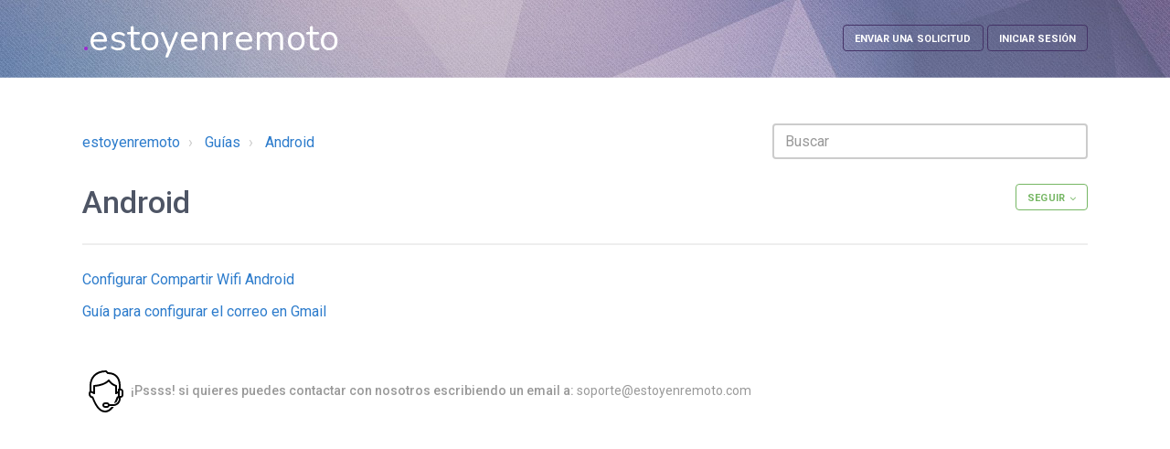

--- FILE ---
content_type: text/html; charset=utf-8
request_url: https://soporte.estoyenremoto.com/hc/es/sections/202045749-Android
body_size: 4465
content:
<!DOCTYPE html>
<html dir="ltr" lang="es">
<head>
  <meta charset="utf-8" />
  <!-- v26880 -->


  <title>Android &ndash; estoyenremoto</title>

  <meta name="csrf-param" content="authenticity_token">
<meta name="csrf-token" content="">

  <link rel="canonical" href="https://soporte.estoyenremoto.com/hc/es/sections/202045749-Android">
<link rel="alternate" hreflang="es" href="https://soporte.estoyenremoto.com/hc/es/sections/202045749-Android">
<link rel="alternate" hreflang="x-default" href="https://soporte.estoyenremoto.com/hc/es/sections/202045749-Android">

  <link rel="stylesheet" href="//static.zdassets.com/hc/assets/application-f34d73e002337ab267a13449ad9d7955.css" media="all" id="stylesheet" />
    <!-- Entypo pictograms by Daniel Bruce — www.entypo.com -->
    <link rel="stylesheet" href="//static.zdassets.com/hc/assets/theming_v1_support-e05586b61178dcde2a13a3d323525a18.css" media="all" />
  <link rel="stylesheet" type="text/css" href="/hc/theming_assets/1018336/690545/style.css?digest=19335038592029">

  <link rel="icon" type="image/x-icon" href="/hc/theming_assets/01HZM13653ZB1JK3FEEE1A5QX8">

    <script src="//static.zdassets.com/hc/assets/jquery-ed472032c65bb4295993684c673d706a.js"></script>
    

  <meta name="viewport" content="width=device-width, initial-scale=1.0" />
<link href='https://fonts.googleapis.com/css?family=Roboto:400,300,500,700,300italic,400italic,500italic,700italic' rel='stylesheet' type='text/css'>
<link rel="stylesheet" href="//maxcdn.bootstrapcdn.com/font-awesome/4.5.0/css/font-awesome.min.css" />

  <script type="text/javascript" src="/hc/theming_assets/1018336/690545/script.js?digest=19335038592029"></script>
</head>
<body class="">
  
  
  

   <link rel="stylesheet" type="text/css"
          href="https://fonts.googleapis.com/css?family=Nunito">
<header class="header" style="background-image: url(/hc/theming_assets/01HZM135T0JPJZJFY9BKA7SRMV);">
  <div class="topbar container">
    <div class="topbar__inner container-inner">
      <div class="topbar__col clearfix">
        <a class="aheader" href="http://soporte.estoyenremoto.com/">
        <div style="font-family:Nunito;font-size:40px;"><spam class="punto-color">.</spam>estoyenremoto</div>
        </a>
        <button type="button" role="button" aria-label="Toggle Navigation" class="lines-button x" data-toggle-menu> 
          <span class="lines"></span>
        </button>
      </div>
      <div class="topbar__col topbar__menu">
        <div class="topbar__collapse" data-menu>
          <div class="topbar__controls"> 
             
            <a class="btn btn--topbar submit-a-request" href="/hc/es/requests/new">Enviar una solicitud</a> 
              <a class="login" data-auth-action="signin" role="button" rel="nofollow" title="Abre un cuadro de diálogo" href="https://estoyenremoto.zendesk.com/access?brand_id=690545&amp;return_to=https%3A%2F%2Fsoporte.estoyenremoto.com%2Fhc%2Fes%2Fsections%2F202045749-Android&amp;locale=es">Iniciar sesión</a>
 
          </div>
        </div>
      </div>
    </div>
  </div>
  <div class="search-box search-box--hero container hidden" data-search-box>
    <div class="intro-title">¿Necesitas ayuda?</div> 
    <form role="search" class="search" data-search="" action="/hc/es/search" accept-charset="UTF-8" method="get"><input type="hidden" name="utf8" value="&#x2713;" autocomplete="off" /><input type="search" name="query" id="query" placeholder="Buscar" aria-label="Buscar" />
<input type="submit" name="commit" value="Buscar" /></form> 
  </div>
</header>




<div class="container">

  <main role="main">
    <div class="row clearfix">
  <div class="column column--sm-8">
    <ol class="breadcrumbs">
  
    <li title="estoyenremoto">
      
        <a href="/hc/es">estoyenremoto</a>
      
    </li>
  
    <li title="Guías">
      
        <a href="/hc/es/categories/201003549-Gu%C3%ADas">Guías</a>
      
    </li>
  
    <li title="Android">
      
        <a href="/hc/es/sections/202045749-Android">Android</a>
      
    </li>
  
</ol>

  </div>
  <div class="column column--sm-4">
    <div class="search-box search-box--small">
      <form role="search" class="search" data-search="" action="/hc/es/search" accept-charset="UTF-8" method="get"><input type="hidden" name="utf8" value="&#x2713;" autocomplete="off" /><input type="search" name="query" id="query" placeholder="Buscar" aria-label="Buscar" />
<input type="submit" name="commit" value="Buscar" /></form>
    </div>
  </div>
</div>

<div class="page-header page-header--with-border">
  <div class="section-header">
    <div class="section-header__col section-header__col--main">
      <h1 class="h2 section-title">
        
        Android
      </h1>

      
    </div>
    <div class="section-header__col section-header__col--button">
      <div class="section-subscribe dropdown" aria-haspopup="true">
  <a class="dropdown-toggle" role="button" data-auth-action="signin" aria-selected="false" title="Abre un cuadro de diálogo de inicio de sesión" href="#">Seguir</a>
  <span class="dropdown-menu" role="menu" aria-expanded="false">
      <a rel="nofollow" role="menuitem" aria-selected="false" data-method="post" href="/hc/es/sections/202045749-Android/subscription.html?subscribe_to_grandchildren=false">Nuevos artículos</a>
      <a rel="nofollow" role="menuitem" aria-selected="false" data-method="post" href="/hc/es/sections/202045749-Android/subscription.html?subscribe_to_grandchildren=true">Nuevos artículos y comentarios</a>
  </span>
</div>

    </div>
  </div>
</div>


  <ul class="article-list">
    
      <li >
  
  <a href="/hc/es/articles/14064286475037-Configurar-Compartir-Wifi-Android">Configurar Compartir Wifi Android</a>
</li>
    
      <li >
  
  <a href="/hc/es/articles/4406116574097-Gu%C3%ADa-para-configurar-el-correo-en-Gmail">Guía para configurar el correo en Gmail</a>
</li>
    
  </ul>




  </main>

  </div><!-- /.container -->




<footer class="footer container">
  <div class="container-inner">
    <p class="copyright"><!-- Online Support icon by Icons8 -->
<!-- Online Support icon by Icons8 -->
<svg xmlns="http://www.w3.org/2000/svg" xmlns:xlink="http://www.w3.org/1999/xlink" version="1.0" x="0px" y="0px" viewBox="0 0 50 50" class="icon icons8-Online-Support" >    <path style="text-indent:0;text-align:start;line-height:normal;text-transform:none;block-progression:tb;-inkscape-font-specification:Bitstream Vera Sans" d="M 26 2 C 13.3 2 8.4 10.2 8 18 L 8 24.6875 C 7.3 25.4875 7 26.5125 7 27.8125 C 7 30.1125 8.4875 32 10.6875 32.5 C 13.2875 39.3 17.6 48 25 48 C 29 48 32.1 45.4 34.5 42 L 33.90625 42 L 31.90625 42 C 29.70625 44.7 27.40625 46 24.90625 46 C 20.10625 46 15.9875 41.1875 12.1875 31.1875 L 12 30.59375 L 11.40625 30.5 C 10.10625 30.5 9 29.3125 9 27.8125 C 9 27.225431 9.1110525 26.732867 9.28125 26.34375 L 12.5625 27.90625 A 1.0001 1.0001 0 0 0 14 27 L 14 19.84375 C 14.691735 19.79597 16.510538 19.724971 19.53125 19 C 22.706354 18.237975 26.370034 16.873146 28.90625 14.4375 C 31.590488 17.972066 35.060495 19.343273 36 19.65625 L 36 27 A 1.0001 1.0001 0 0 0 37.4375 27.90625 L 39 27.125 L 39 30.4375 C 38.838744 30.473103 38.668767 30.5 38.5 30.5 L 37.90625 30.59375 L 37.6875 31.1875 C 36.6875 33.7875 35.6875 36.00625 34.6875 37.90625 C 35.8875 37.70625 37.0125 37.2125 37.8125 36.3125 C 38.4125 35.0125 38.90625 33.7 39.40625 32.5 C 39.60625 32.45 39.8 32.36875 40 32.28125 L 40 33 C 40 36.370085 37.370085 39 34 39 L 29.8125 39 C 29.394384 37.844157 28.292368 37 27 37 L 25 37 C 23.354545 37 22 38.354545 22 40 C 22 41.645455 23.354545 43 25 43 L 27 43 C 28.292368 43 29.394384 42.155843 29.8125 41 L 34 41 C 38.429915 41 42 37.429915 42 33 L 42 32 C 43.645455 32 45 30.645455 45 29 L 45 25 C 45 23.354545 43.645455 22 42 22 L 42 18 C 41.6 9.2 36.70625 4.2 28.40625 4 L 26.40625 2 L 26 2 z M 25.59375 4 L 27.59375 6 L 28 6 C 38 6 39.8 13.5 40 18 L 40 22 A 1.0001 1.0001 0 0 0 39.90625 22 A 1.0001 1.0001 0 0 0 39 23 L 39 24.875 L 38 25.375 L 38 19 A 1.0001 1.0001 0 0 0 37.28125 18.03125 C 37.28125 18.03125 32.295162 16.463644 29.84375 12.46875 A 1.0001 1.0001 0 0 0 28.90625 12 A 1.0001 1.0001 0 0 0 28.21875 12.375 C 26.22529 14.767152 22.434961 16.260609 19.09375 17.0625 C 15.752539 17.864391 12.9375 18 12.9375 18 A 1.0001 1.0001 0 0 0 12 19 L 12 25.40625 L 9.90625 24.40625 L 9.90625 18 C 10.50625 7.9 18.29375 4.1 25.59375 4 z M 41 24 L 42 24 C 42.554545 24 43 24.445455 43 25 L 43 29 C 43 29.554545 42.554545 30 42 30 L 41.1875 30 A 1.0001 1.0001 0 0 0 41 29.96875 L 41 25.625 A 1.0063276 1.0063276 0 0 0 41 25.3125 L 41 24 z M 25 39 L 27 39 C 27.554545 39 28 39.445455 28 40 C 28 40.554545 27.554545 41 27 41 L 25 41 C 24.445455 41 24 40.554545 24 40 C 24 39.445455 24.445455 39 25 39 z" color="#000" overflow="visible" enable-background="accumulate" font-family="Bitstream Vera Sans"></path></svg> <strong>¡Pssss! si quieres puedes contactar con nosotros escribiendo un email a:</strong> <a href="mailto:soporte@estoyenremoto.com" target="_top">soporte@estoyenremoto.com</a></p>
    
  </div>
</footer>


  <!-- / -->

  
  <script src="//static.zdassets.com/hc/assets/es.6ce7621e497651b82cdd.js"></script>
  

  <script type="text/javascript">
  /*

    Greetings sourcecode lurker!

    This is for internal Zendesk and legacy usage,
    we don't support or guarantee any of these values
    so please don't build stuff on top of them.

  */

  HelpCenter = {};
  HelpCenter.account = {"subdomain":"estoyenremoto","environment":"production","name":"estoyenremoto"};
  HelpCenter.user = {"identifier":"da39a3ee5e6b4b0d3255bfef95601890afd80709","email":null,"name":"","role":"anonymous","avatar_url":"https://assets.zendesk.com/hc/assets/default_avatar.png","is_admin":false,"organizations":[],"groups":[]};
  HelpCenter.internal = {"asset_url":"//static.zdassets.com/hc/assets/","web_widget_asset_composer_url":"https://static.zdassets.com/ekr/snippet.js","current_session":{"locale":"es","csrf_token":null,"shared_csrf_token":null},"usage_tracking":{"event":"section_viewed","data":"[base64]","url":"https://soporte.estoyenremoto.com/hc/activity"},"current_record_id":null,"current_record_url":null,"current_record_title":null,"current_text_direction":"ltr","current_brand_id":690545,"current_brand_name":"estoyenremoto","current_brand_url":"https://estoyenremoto.zendesk.com","current_brand_active":true,"current_path":"/hc/es/sections/202045749-Android","show_autocomplete_breadcrumbs":true,"user_info_changing_enabled":false,"has_user_profiles_enabled":false,"has_end_user_attachments":true,"user_aliases_enabled":false,"has_anonymous_kb_voting":false,"has_multi_language_help_center":false,"show_at_mentions":false,"embeddables_config":{"embeddables_web_widget":false,"embeddables_help_center_auth_enabled":false,"embeddables_connect_ipms":false},"answer_bot_subdomain":"static","gather_plan_state":"subscribed","has_article_verification":false,"has_gather":true,"has_ckeditor":false,"has_community_enabled":false,"has_community_badges":false,"has_community_post_content_tagging":false,"has_gather_content_tags":false,"has_guide_content_tags":true,"has_user_segments":true,"has_answer_bot_web_form_enabled":false,"has_garden_modals":false,"theming_cookie_key":"hc-da39a3ee5e6b4b0d3255bfef95601890afd80709-2-preview","is_preview":false,"has_search_settings_in_plan":true,"theming_api_version":1,"theming_settings":{"color_1":"#ffffff","color_2":"#ffffff","color_3":"#e6e6e6","color_4":"#555555","color_5":"#158ec2","font_1":"Helvetica, Arial, sans-serif","font_2":"Helvetica, Arial, sans-serif","logo":"/hc/theming_assets/01HZM1361646XHHMP9VMX9RPRJ","favicon":"/hc/theming_assets/01HZM13653ZB1JK3FEEE1A5QX8"},"has_pci_credit_card_custom_field":false,"help_center_restricted":false,"is_assuming_someone_else":false,"flash_messages":[],"user_photo_editing_enabled":true,"user_preferred_locale":"es-es","base_locale":"es","login_url":"https://estoyenremoto.zendesk.com/access?brand_id=690545\u0026return_to=https%3A%2F%2Fsoporte.estoyenremoto.com%2Fhc%2Fes%2Fsections%2F202045749-Android","has_alternate_templates":false,"has_custom_statuses_enabled":true,"has_hc_generative_answers_setting_enabled":true,"has_generative_search_with_zgpt_enabled":false,"has_suggested_initial_questions_enabled":false,"has_guide_service_catalog":false,"has_service_catalog_search_poc":false,"has_service_catalog_itam":false,"has_csat_reverse_2_scale_in_mobile":false,"has_knowledge_navigation":false,"has_unified_navigation":false,"has_unified_navigation_eap_access":false,"has_csat_bet365_branding":false,"version":"v26880","dev_mode":false};
</script>

  
  <script src="//static.zdassets.com/hc/assets/moment-3b62525bdab669b7b17d1a9d8b5d46b4.js"></script>
  <script src="//static.zdassets.com/hc/assets/hc_enduser-9d4172d9b2efbb6d87e4b5da3258eefa.js"></script>
  
  
</body>
</html>

--- FILE ---
content_type: text/css; charset=utf-8
request_url: https://soporte.estoyenremoto.com/hc/theming_assets/1018336/690545/style.css?digest=19335038592029
body_size: 18759
content:
@charset "UTF-8";

html {
  font-family: sans-serif;
  
  -ms-text-size-adjust: 100%;
  
  -webkit-text-size-adjust: 100%;
   }

body {
  margin: 0; }

article,
aside,
details,
figcaption,
figure,
footer,
header,
hgroup,
main,
menu,
nav,
section,
summary {
  display: block; }

audio,
canvas,
progress,
video {
  display: inline-block;
  
  vertical-align: baseline;
   }

audio:not([controls]) {
  display: none;
  height: 0; }

[hidden],
template {
  display: none; }

a {
  background-color: transparent; }

a:active,
a:hover {
  outline: 0; }

abbr[title] {
  border-bottom: 1px dotted; }

b,
strong {
  font-weight: bold; }

dfn {
  font-style: italic; }

h1 {
  font-size: 2em;
  margin: 0.67em 0; }

mark {
  background: #ff0;
  color: #000; }

small {
  font-size: 80%; }

sub,
sup {
  font-size: 75%;
  line-height: 0;
  position: relative;
  vertical-align: baseline; }

sup {
  top: -0.5em; }

sub {
  bottom: -0.25em; }

img {
  border: 0; }

svg:not(:root) {
  overflow: hidden; }

figure {
  margin: 1em 40px; }

hr {
  box-sizing: content-box;
  height: 0; }

pre {
  overflow: auto; }

code,
kbd,
pre,
samp {
  font-family: monospace, monospace;
  font-size: 1em; }

button,
input,
optgroup,
select,
textarea {
  color: inherit;
  
  font: inherit;
  
  margin: 0;
   }

button {
  overflow: visible; }

button,
select {
  text-transform: none; }

button,
html input[type="button"],
input[type="reset"],
input[type="submit"] {
  -webkit-appearance: button;
  
  cursor: pointer;
   }

button[disabled],
html input[disabled] {
  cursor: default; }

button::-moz-focus-inner,
input::-moz-focus-inner {
  border: 0;
  padding: 0; }

input {
  line-height: normal; }

input[type="checkbox"],
input[type="radio"] {
  box-sizing: border-box;
  
  padding: 0;
   }

input[type="number"]::-webkit-inner-spin-button,
input[type="number"]::-webkit-outer-spin-button {
  height: auto; }

input[type="search"] {
  -webkit-appearance: textfield;

  box-sizing: content-box; }

input[type="search"]::-webkit-search-cancel-button,
input[type="search"]::-webkit-search-decoration {
  -webkit-appearance: none; }

fieldset {
  border: 1px solid #c0c0c0;
  margin: 0 2px;
  padding: 0.35em 0.625em 0.75em; }

legend {
  border: 0;
  
  padding: 0;
   }

textarea {
  overflow: auto; }

optgroup {
  font-weight: bold; }

table {
  border-collapse: collapse;
  border-spacing: 0; }

td,
th {
  padding: 0; }

.recent-articles ul li,
.related-articles ul li, .article-list > li {
  margin-bottom: 10px; }

.search-box--hero .search:before, .article-vote-up:before,
.article-vote-down:before, .dropdown-toggle:after, .community-recent-activity .recent-activity-item-comment span:before {
  display: inline-block;
  font-family: 'FontAwesome';
  font-style: normal;
  font-weight: normal;
  line-height: 1;
  -webkit-font-smoothing: antialiased;
  -moz-osx-font-smoothing: grayscale; }

.article-list, .searchbox-suggestions ul {
  list-style: none;
  padding-left: 0; }

*, *:before, *:after {
  box-sizing: border-box; }

html {
  font-size: 10px;
  -webkit-tap-highlight-color: transparent; }

body {
  font-family: "Roboto", sans-serif;
  font-size: 16px;
  line-height: 1.6;
  color: #4e5565;
  background-color: #fff;
  text-rendering: optimizeLegibility;
  -webkit-font-smoothing: antialiased; }

input,
button,
select,
textarea {
  font-family: inherit;
  font-size: inherit;
  line-height: inherit; }

a {
  color: #2d7ccc;
  text-decoration: none; }
  a:hover, a:focus {
    color: #1f568d;
    text-decoration: none; }

.aheader {
  color: #FFFFFF;
  text-decoration: none; }
  a:hover, a:focus {
	  color: #443266;
	  text-decoration: none; }	

figure {
  margin: 0; }

img {
  max-width: 100%;
  height: auto;
  vertical-align: middle; }

hr {
  display: block;
  height: 1px;
  border: 0;
  border-top: 1px solid #eeeeee;
  margin: 1em 0;
  padding: 0; }

audio,
canvas,
iframe,
img,
svg,
video {
  vertical-align: middle; }


.icons8-Windows-Client { /* Customizes Windows Client icon */
  fill:#false;
  width: 80px;
  height: 80px;
}
.icon { /* Customizes all icons at once */
  display: inline-block;
}

/*Android icon by Icons8 */
.icons8-Android { /* Customizes Android icon */
  fill:#false;
  width: 80px;
  height: 80px;
}

/*Mac Client icon by Icons8 */
.icons8-Mac-Client { /* Customizes Mac Client icon */
  fill:#000000;
  width: 80px;
  height: 80px;
}

/*iPhone icon by Icons8 */
.icons8-iPhone { /* Customizes iPhone icon */
  fill:#000000;
  width: 80px;
  height: 80px;
}

/*Online Support icon by Icons8 */
.icons8-Online-Support { /* Customizes Online Support icon */
  fill:#000000;
  width: 50px;
  height: 50px;
}

/*Medal icon by Icons8 */
.icons8-Medal { /* Customizes Medal icon */
  background: url('[data-uri]') 50% 50% no-repeat;
  background-size: 100%;
  width: 40px;
  height: 40px;
  text-align: center;
}
.icon { /* Customizes all icons at once */
  display: inline-block;
}

/*Under Pressure Male icon by Icons8 */
.icons8-Under-Pressure-Male { /* Customizes Under Pressure Male icon */
  background: url('[data-uri]') 50% 50% no-repeat;
  background-size: 100%;
  width: 150px;
  height: 150px;
}
.icon { /* Customizes all icons at once */
  display: inline-block;
}

/*Skull icon by Icons8 */
.icons8-Skull { /* Customizes Skull icon */
  background: url('[data-uri]') 50% 50% no-repeat;
  background-size: 100%;
  width: 50px;
  height: 50px;
}
.icon { /* Customizes all icons at once */
  display: inline-block;
}


h1, h2, h3, h4, h5, h6,
.h1, .h2, .h3, .h4, .h5, .h6 {
  font-family: inherit;
  font-weight: 500;
  line-height: 1.2;
  color: inherit; }

h1, h2, h3, h4, h5, h6,
.h1, .h2, .h3, .h4, .h5, .h6,
p,
ul,
ol {
  margin: 0 0 25px; }

h1, .h1 {
  font-size: 39px; }

h2, .h2 {
  font-size: 34px; }

h3, .h3 {
  font-size: 28px; }

h4, .h4 {
  font-size: 20px; }

h5, .h5 {
  font-size: 16px; }

h6, .h6 {
  font-size: 14px; }

b, strong {
  font-weight: 500; }

	
	.punto-color {
	  color: #9B2BCF;
	}


small,
.small {
  font-size: 80%;
  font-weight: normal;
  line-height: 1; }

ul,
ol {
  margin-top: 0; }

dl {
  margin-top: 0;
  margin-bottom: 25px; }

dt,
dd {
  line-height: 1.6; }

dt {
  font-weight: 500; }

dd {
  margin-left: 0; }

abbr[title],
abbr[data-original-title] {
  cursor: help;
  border-bottom: 1px dotted #777777; }

blockquote {
  padding: 12.5px 25px;
  margin: 0 0 25px;
  border-left: 5px solid #eeeeee; }
  blockquote p:last-child,
  blockquote ul:last-child,
  blockquote ol:last-child {
    margin-bottom: 0; }

address {
  margin-bottom: 25px;
  font-style: normal;
  line-height: 1.6; }

.clearfix:before, .clearfix:after {
  display: table;
  
  content: "";
   }

.clearfix:after {
  clear: both; }

.sr-only {
  position: absolute;
  width: 1px;
  height: 1px;
  margin: -1px;
  padding: 0;
  overflow: hidden;
  clip: rect(0, 0, 0, 0);
  border: 0; }

.hidden {
  display: none !important; }

.text-center {
  text-align: center; }

select,
textarea,
input[type="text"],
input[type="password"],
input[type="datetime"],
input[type="datetime-local"],
input[type="date"],
input[type="month"],
input[type="time"],
input[type="week"],
input[type="number"],
input[type="email"],
input[type="url"],
input[type="search"],
input[type="tel"],
input[type="color"],
.nesty-input {
  display: block;
  width: 100%;
  height: 39px;
  padding: 6px 12px;
  font-size: 16px;
  line-height: 1.6;
  color: #555555;
  background-color: #fff;
  background-image: none;
  border: 2px solid #ccc;
  border-radius: 4px;
  -webkit-transition: border-color ease-in-out .15s, box-shadow ease-in-out .15s;
          transition: border-color ease-in-out .15s, box-shadow ease-in-out .15s; }
  select:focus,
  textarea:focus,
  input[type="text"]:focus,
  input[type="password"]:focus,
  input[type="datetime"]:focus,
  input[type="datetime-local"]:focus,
  input[type="date"]:focus,
  input[type="month"]:focus,
  input[type="time"]:focus,
  input[type="week"]:focus,
  input[type="number"]:focus,
  input[type="email"]:focus,
  input[type="url"]:focus,
  input[type="search"]:focus,
  input[type="tel"]:focus,
  input[type="color"]:focus,
  .nesty-input:focus {
    border-color: #9ed5e7;
    outline: 0;
    box-shadow: 0 0 2px #9ed5e7; }
  select::-moz-placeholder,
  textarea::-moz-placeholder,
  input[type="text"]::-moz-placeholder,
  input[type="password"]::-moz-placeholder,
  input[type="datetime"]::-moz-placeholder,
  input[type="datetime-local"]::-moz-placeholder,
  input[type="date"]::-moz-placeholder,
  input[type="month"]::-moz-placeholder,
  input[type="time"]::-moz-placeholder,
  input[type="week"]::-moz-placeholder,
  input[type="number"]::-moz-placeholder,
  input[type="email"]::-moz-placeholder,
  input[type="url"]::-moz-placeholder,
  input[type="search"]::-moz-placeholder,
  input[type="tel"]::-moz-placeholder,
  input[type="color"]::-moz-placeholder,
  .nesty-input::-moz-placeholder {
    color: #999;
    opacity: 1; }
  select:-ms-input-placeholder,
  textarea:-ms-input-placeholder,
  input[type="text"]:-ms-input-placeholder,
  input[type="password"]:-ms-input-placeholder,
  input[type="datetime"]:-ms-input-placeholder,
  input[type="datetime-local"]:-ms-input-placeholder,
  input[type="date"]:-ms-input-placeholder,
  input[type="month"]:-ms-input-placeholder,
  input[type="time"]:-ms-input-placeholder,
  input[type="week"]:-ms-input-placeholder,
  input[type="number"]:-ms-input-placeholder,
  input[type="email"]:-ms-input-placeholder,
  input[type="url"]:-ms-input-placeholder,
  input[type="search"]:-ms-input-placeholder,
  input[type="tel"]:-ms-input-placeholder,
  input[type="color"]:-ms-input-placeholder,
  .nesty-input:-ms-input-placeholder {
    color: #999; }
  select::-webkit-input-placeholder,
  textarea::-webkit-input-placeholder,
  input[type="text"]::-webkit-input-placeholder,
  input[type="password"]::-webkit-input-placeholder,
  input[type="datetime"]::-webkit-input-placeholder,
  input[type="datetime-local"]::-webkit-input-placeholder,
  input[type="date"]::-webkit-input-placeholder,
  input[type="month"]::-webkit-input-placeholder,
  input[type="time"]::-webkit-input-placeholder,
  input[type="week"]::-webkit-input-placeholder,
  input[type="number"]::-webkit-input-placeholder,
  input[type="email"]::-webkit-input-placeholder,
  input[type="url"]::-webkit-input-placeholder,
  input[type="search"]::-webkit-input-placeholder,
  input[type="tel"]::-webkit-input-placeholder,
  input[type="color"]::-webkit-input-placeholder,
  .nesty-input::-webkit-input-placeholder {
    color: #999; }

fieldset {
  padding: 0;
  margin: 0;
  border: 0;
  min-width: 0; }

legend {
  display: block;
  width: 100%;
  padding: 0;
  margin-bottom: 25px;
  font-size: 24px;
  line-height: inherit;
  color: #333333;
  border: 0;
  border-bottom: 1px solid #e5e5e5; }

label {
  display: inline-block;
  max-width: 100%;
  margin-bottom: 12.5px;
  font-weight: 500; }

input[type="search"] {
  box-sizing: border-box; }

input[type="radio"],
input[type="checkbox"] {
  margin: 4px 0 0;
  margin-top: 1px \9;
  line-height: normal; }

input[type="file"] {
  display: block; }

input[type="range"] {
  display: block;
  width: 100%; }

select[multiple],
select[size] {
  height: auto; }

input[type="file"]:focus,
input[type="radio"]:focus,
input[type="checkbox"]:focus {
  outline: thin dotted;
  outline: 5px auto -webkit-focus-ring-color;
  outline-offset: -2px; }

output {
  display: block;
  padding-top: 7px;
  font-size: 16px;
  line-height: 1.6;
  color: #555555; }

textarea {
  resize: vertical;
  height: 117px; }

input[type="search"] {
  -webkit-appearance: none; }

@media screen and (-webkit-min-device-pixel-ratio: 0) {
  input[type="date"],
  input[type="time"],
  input[type="datetime-local"],
  input[type="month"] {
    line-height: 39px; } }

.form-field {
  margin-bottom: 25px; }

.form-field.boolean {
  position: relative;
  padding-left: 20px; }
  .form-field.boolean input[type="checkbox"] {
    position: absolute;
    left: 0; }
  .form-field.boolean label {
    min-height: 25px;
    margin-bottom: 0;
    cursor: pointer; }

input[type="radio"][disabled], input[type="radio"].disabled,
fieldset[disabled] input[type="radio"],
input[type="checkbox"][disabled],
input[type="checkbox"].disabled,
fieldset[disabled]
input[type="checkbox"] {
  cursor: not-allowed; }

.help-block, .form-field p {
  font-size: 90%;
  display: block;
  margin-top: 10px;
  margin-bottom: 15px;
  color: #8c94a6; }

.btn, input[type="submit"], [role="button"], .lines-button, .community-recent-activity .recent-activity-controls a, .satisfaction-box input[type=radio] ~ label, .satisfaction-box .satisfaction-submit, .topbar .login {
  display: inline-block;
  margin-bottom: 0;
  font-weight: 700;
  text-transform: uppercase;
  text-align: center;
  vertical-align: middle;
  -ms-touch-action: manipulation;
      touch-action: manipulation;
  cursor: pointer;
  background-image: none;
  border: 1px solid transparent;
  white-space: nowrap;
  letter-spacing: .1px;
  padding: 6px 12px 4px 12px;
  font-size: 11px;
  line-height: 1.6;
  border-radius: 4px;
  -webkit-user-select: none;
     -moz-user-select: none;
      -ms-user-select: none;
          user-select: none; }
  .btn:focus, input[type="submit"]:focus, [role="button"]:focus, .lines-button:focus, .community-recent-activity .recent-activity-controls a:focus, .satisfaction-box input[type=radio] ~ label:focus, .satisfaction-box .satisfaction-submit:focus, .topbar .login:focus, .btn:active:focus, input[type="submit"]:active:focus, [role="button"]:active:focus, .lines-button:active:focus, .community-recent-activity .recent-activity-controls a:active:focus, .satisfaction-box input[type=radio] ~ label:active:focus, .satisfaction-box .satisfaction-submit:active:focus, .topbar .login:active:focus {
    outline: thin dotted;
    outline: 5px auto -webkit-focus-ring-color;
    outline-offset: -2px; }
  .btn:hover, input[type="submit"]:hover, [role="button"]:hover, .lines-button:hover, .community-recent-activity .recent-activity-controls a:hover, .satisfaction-box input[type=radio] ~ label:hover, .satisfaction-box .satisfaction-submit:hover, .topbar .login:hover, .btn:focus, input[type="submit"]:focus, [role="button"]:focus, .lines-button:focus, .community-recent-activity .recent-activity-controls a:focus, .satisfaction-box input[type=radio] ~ label:focus, .satisfaction-box .satisfaction-submit:focus, .topbar .login:focus {
    color: #76b764;
    text-decoration: none; }
  .btn:active, input[type="submit"]:active, [role="button"]:active, .lines-button:active, .community-recent-activity .recent-activity-controls a:active, .satisfaction-box input[type=radio] ~ label:active, .satisfaction-box .satisfaction-submit:active, .topbar .login:active {
    outline: 0;
    box-shadow: inset 0 3px 5px rgba(0, 0, 0, 0.125); }

.btn--default {
  color: #76b764;
  background-color: transparent;
  border-color: #76b764; }
  .btn--default:hover, .btn--default:focus, .btn--default:active {
    color: #589746;
    background-color: transparent;
    border-color: #589746; }
  .btn--default:active {
    background-image: none; }

.btn--primary {
  color: #fff;
  background-color: #76b764;
  border-color: #76b764; }
  .btn--primary:hover, .btn--primary:focus, .btn--primary:active {
    color: #e0e0e0;
    background-color: #5c9e4a;
    border-color: #589746; }
  .btn--primary:active {
    background-image: none; }

.btn--success {
  color: #fff;
  background-color: #76b764;
  border-color: #76b764; }
  .btn--success:hover, .btn--success:focus, .btn--success:active {
    color: #e0e0e0;
    background-color: #5c9e4a;
    border-color: #589746; }
  .btn--success:active {
    background-image: none; }

.btn--info {
  color: #fff;
  background-color: #5bc0de;
  border-color: #46b8da; }
  .btn--info:hover, .btn--info:focus, .btn--info:active {
    color: #e0e0e0;
    background-color: #31b0d5;
    border-color: #269abc; }
  .btn--info:active {
    background-image: none; }

.btn--warning {
  color: #fad782;
  background-color: transparent;
  border-color: #f9cf69; }
  .btn--warning:hover, .btn--warning:focus, .btn--warning:active {
    color: #f8c447;
    background-color: transparent;
    border-color: #f7bc2f; }
  .btn--warning:active {
    background-image: none; }

.btn--danger {
  color: #fff;
  background-color: #ff5252;
  border-color: #ff3939; }
  .btn--danger:hover, .btn--danger:focus, .btn--danger:active {
    color: #e0e0e0;
    background-color: #ff1f1f;
    border-color: #fa0000; }
  .btn--danger:active {
    background-image: none; }

.btn--topbar {
  color: #FFFFFF;
  background-color: transparent;
  border-color: #443266; }
  .btn--topbar:hover, .btn--topbar:focus, .btn--topbar:active {
    color: #FFFFFF;
    background-color: transparent;
    border-color: #9B2BCF; }
  .btn--topbar:active {
    background-image: none; }

input[type="submit"] {
  color: #fff;
  background-color: #76b764;
  border-color: #76b764; }
  input[type="submit"]:hover, input[type="submit"]:focus, input[type="submit"]:active {
    color: #e0e0e0;
    background-color: #5c9e4a;
    border-color: #589746; }
  input[type="submit"]:active {
    background-image: none; }

[role="button"] {
  color: #76b764;
  background-color: transparent;
  border-color: #76b764; }
  [role="button"]:hover, [role="button"]:focus, [role="button"]:active {
    color: #589746;
    background-color: transparent;
    border-color: #589746; }
  [role="button"]:active {
    background-image: none; }

.container {
  padding-left: 16px;
  padding-right: 16px; }

.container-inner {
  max-width: 1100px;
  margin: 0 auto; }

table {
  background-color: transparent; }

caption {
  padding-top: 8px;
  padding-bottom: 8px;
  color: #777777;
  text-align: left; }

th {
  text-align: left; }

.table {
  width: 100%;
  max-width: 100%;
  margin-bottom: 25px; }
  .table > thead > tr > th, .table > thead > tr > td, .table > tbody > tr > th, .table > tbody > tr > td, .table > tfoot > tr > th, .table > tfoot > tr > td {
    padding: 8px;
    line-height: 1.6;
    vertical-align: top; }
  .table > thead > tr > th {
    vertical-align: bottom;
    font-size: 12px;
    text-transform: uppercase;
    border-bottom: 1px solid #ddd; }
  .table > caption + thead > tr:first-child > th, .table > caption + thead > tr:first-child > td, .table > colgroup + thead > tr:first-child > th, .table > colgroup + thead > tr:first-child > td, .table > thead:first-child > tr:first-child > th, .table > thead:first-child > tr:first-child > td {
    border-top: 0; }
  .table .table {
    background-color: #fff; }

.table-condensed > thead > tr > th,
.table-condensed > thead > tr > td,
.table-condensed > tbody > tr > th,
.table-condensed > tbody > tr > td,
.table-condensed > tfoot > tr > th,
.table-condensed > tfoot > tr > td {
  padding: 5px; }

.table-striped > tbody > tr:nth-child(odd) {
  background-color: #f9f9f9; }

.table-hover > tbody > tr:hover {
  background-color: #f5f5f5; }

table col[class*="col-"] {
  position: static;
  float: none;
  display: table-column; }

table td[class*="col-"],
table th[class*="col-"] {
  position: static;
  float: none;
  display: table-cell; }

.table-responsive {
  overflow-x: auto;
  min-height: 0.01%; }
  @media screen and (max-width: 767px) {
    .table-responsive {
      width: 100%;
      margin-bottom: 18.75px;
      overflow-y: hidden;
      -ms-overflow-style: -ms-autohiding-scrollbar;
      border: 1px solid #ddd; }
      .table-responsive > .table {
        margin-bottom: 0; }
        .table-responsive > .table > thead > tr > th, .table-responsive > .table > thead > tr > td, .table-responsive > .table > tbody > tr > th, .table-responsive > .table > tbody > tr > td, .table-responsive > .table > tfoot > tr > th, .table-responsive > .table > tfoot > tr > td {
          white-space: nowrap; } }

.header {
  position: relative;
  background-color: #76b764;
  margin-bottom: 50px; }

main {
  max-width: 1100px;
  margin: 0 auto;
  padding-bottom: 25px; }

.list-unstyled {
  list-style: none;
  padding-left: 0; }

.related-articles ul,
.related-articles ul,
.recent-activity-list {
  list-style: none;
  padding-left: 0; }

.recent-articles ul li a,
.related-articles ul li a {
  color: #4e5565;
  border-bottom: 1px solid #eeeeee;
  padding-bottom: 1px; }

.lines-button {
  padding: 15px 7.5px;
  cursor: pointer;
  -webkit-user-select: none;
     -moz-user-select: none;
      -ms-user-select: none;
          user-select: none;
  background-color: transparent;
  border: 0;
  -webkit-transition: .3s;
          transition: .3s; }
  @media (max-width: 767px) {
    .lines-button {
      float: right; } }
  @media (min-width: 768px) {
    .lines-button {
      display: none; } }
  .lines-button:hover {
    opacity: 1; }
  .lines-button:active {
    outline: 0;
    box-shadow: none;
    -webkit-transition: 0;
            transition: 0; }
  .lines-button:focus {
    outline: 0; }

.lines {
  position: relative;
  display: inline-block;
  width: 30px;
  height: 2px;
  background: #fff;
  border-radius: 2px;
  -webkit-transition: 0.3s;
          transition: 0.3s; }
  .lines:before, .lines:after {
    position: absolute;
    left: 0;
    content: '';
    -webkit-transform-origin: 2.14286px center;
            transform-origin: 2.14286px center;
    display: inline-block;
    width: 30px;
    height: 2px;
    background: #fff;
    border-radius: 2px;
    -webkit-transition: 0.3s;
            transition: 0.3s; }
  .lines:before {
    top: 7.5px; }
  .lines:after {
    top: -7.5px; }

.csstransforms3d .lines-button.is-active {
  -webkit-transform: scale3d(0.8, 0.8, 0.8);
          transform: scale3d(0.8, 0.8, 0.8); }
  .csstransforms3d .lines-button.is-active .lines {
    background: transparent; }
    .csstransforms3d .lines-button.is-active .lines:before, .csstransforms3d .lines-button.is-active .lines:after {
      top: 0;
      width: 30px;
      -webkit-transform-origin: 50% 50%;
              transform-origin: 50% 50%; }
    .csstransforms3d .lines-button.is-active .lines:before {
      -webkit-transform: rotate3d(0, 0, 1, 45deg);
              transform: rotate3d(0, 0, 1, 45deg); }
    .csstransforms3d .lines-button.is-active .lines:after {
      -webkit-transform: rotate3d(0, 0, 1, -45deg);
              transform: rotate3d(0, 0, 1, -45deg); }

.logo-wrapper {
  display: inline-block;
  vertical-align: middle; }

.logo img {
  display: block;
  max-height: 40px; }

.meta {
  font-size: 14px;
  color: #979797; }

.meta__item {
  margin-right: 6px; }
  .meta__item + .meta__item:before {
    margin-right: 6px;
    font-size: 10px;
    content: "\2022"; }

.row {
  margin-left: -16px;
  margin-right: -16px; }

.column {
  float: left;
  width: 100%;
  position: relative;
  min-height: 1px;
  padding-left: 16px;
  padding-right: 16px; }

.column--xs-1 {
  width: 8.33333%; }

.column--xs-2 {
  width: 16.66667%; }

.column--xs-3 {
  width: 25%; }

.column--xs-4 {
  width: 33.33333%; }

.column--xs-5 {
  width: 41.66667%; }

.column--xs-6 {
  width: 50%; }

.column--xs-7 {
  width: 58.33333%; }

.column--xs-8 {
  width: 66.66667%; }

.column--xs-9 {
  width: 75%; }

.column--xs-10 {
  width: 83.33333%; }

.column--xs-11 {
  width: 91.66667%; }

.column--xs-12 {
  width: 100%; }

.column--xs-pull-0 {
  right: auto; }

.column--xs-pull-1 {
  right: 8.33333%; }

.column--xs-pull-2 {
  right: 16.66667%; }

.column--xs-pull-3 {
  right: 25%; }

.column--xs-pull-4 {
  right: 33.33333%; }

.column--xs-pull-5 {
  right: 41.66667%; }

.column--xs-pull-6 {
  right: 50%; }

.column--xs-pull-7 {
  right: 58.33333%; }

.column--xs-pull-8 {
  right: 66.66667%; }

.column--xs-pull-9 {
  right: 75%; }

.column--xs-pull-10 {
  right: 83.33333%; }

.column--xs-pull-11 {
  right: 91.66667%; }

.column--xs-pull-12 {
  right: 100%; }

.column--xs-push-0 {
  left: auto; }

.column--xs-push-1 {
  left: 8.33333%; }

.column--xs-push-2 {
  left: 16.66667%; }

.column--xs-push-3 {
  left: 25%; }

.column--xs-push-4 {
  left: 33.33333%; }

.column--xs-push-5 {
  left: 41.66667%; }

.column--xs-push-6 {
  left: 50%; }

.column--xs-push-7 {
  left: 58.33333%; }

.column--xs-push-8 {
  left: 66.66667%; }

.column--xs-push-9 {
  left: 75%; }

.column--xs-push-10 {
  left: 83.33333%; }

.column--xs-push-11 {
  left: 91.66667%; }

.column--xs-push-12 {
  left: 100%; }

.column--xs-offset-0 {
  margin-left: 0%; }

.column--xs-offset-1 {
  margin-left: 8.33333%; }

.column--xs-offset-2 {
  margin-left: 16.66667%; }

.column--xs-offset-3 {
  margin-left: 25%; }

.column--xs-offset-4 {
  margin-left: 33.33333%; }

.column--xs-offset-5 {
  margin-left: 41.66667%; }

.column--xs-offset-6 {
  margin-left: 50%; }

.column--xs-offset-7 {
  margin-left: 58.33333%; }

.column--xs-offset-8 {
  margin-left: 66.66667%; }

.column--xs-offset-9 {
  margin-left: 75%; }

.column--xs-offset-10 {
  margin-left: 83.33333%; }

.column--xs-offset-11 {
  margin-left: 91.66667%; }

.column--xs-offset-12 {
  margin-left: 100%; }

@media (min-width: 768px) {
  .column--sm-1 {
    width: 8.33333%; }
  .column--sm-2 {
    width: 16.66667%; }
  .column--sm-3 {
    width: 25%; }
  .column--sm-4 {
    width: 33.33333%; }
  .column--sm-5 {
    width: 41.66667%; }
  .column--sm-6 {
    width: 50%; }
  .column--sm-7 {
    width: 58.33333%; }
  .column--sm-8 {
    width: 66.66667%; }
  .column--sm-9 {
    width: 75%; }
  .column--sm-10 {
    width: 83.33333%; }
  .column--sm-11 {
    width: 91.66667%; }
  .column--sm-12 {
    width: 100%; }
  .column--sm-pull-0 {
    right: auto; }
  .column--sm-pull-1 {
    right: 8.33333%; }
  .column--sm-pull-2 {
    right: 16.66667%; }
  .column--sm-pull-3 {
    right: 25%; }
  .column--sm-pull-4 {
    right: 33.33333%; }
  .column--sm-pull-5 {
    right: 41.66667%; }
  .column--sm-pull-6 {
    right: 50%; }
  .column--sm-pull-7 {
    right: 58.33333%; }
  .column--sm-pull-8 {
    right: 66.66667%; }
  .column--sm-pull-9 {
    right: 75%; }
  .column--sm-pull-10 {
    right: 83.33333%; }
  .column--sm-pull-11 {
    right: 91.66667%; }
  .column--sm-pull-12 {
    right: 100%; }
  .column--sm-push-0 {
    left: auto; }
  .column--sm-push-1 {
    left: 8.33333%; }
  .column--sm-push-2 {
    left: 16.66667%; }
  .column--sm-push-3 {
    left: 25%; }
  .column--sm-push-4 {
    left: 33.33333%; }
  .column--sm-push-5 {
    left: 41.66667%; }
  .column--sm-push-6 {
    left: 50%; }
  .column--sm-push-7 {
    left: 58.33333%; }
  .column--sm-push-8 {
    left: 66.66667%; }
  .column--sm-push-9 {
    left: 75%; }
  .column--sm-push-10 {
    left: 83.33333%; }
  .column--sm-push-11 {
    left: 91.66667%; }
  .column--sm-push-12 {
    left: 100%; }
  .column--sm-offset-0 {
    margin-left: 0%; }
  .column--sm-offset-1 {
    margin-left: 8.33333%; }
  .column--sm-offset-2 {
    margin-left: 16.66667%; }
  .column--sm-offset-3 {
    margin-left: 25%; }
  .column--sm-offset-4 {
    margin-left: 33.33333%; }
  .column--sm-offset-5 {
    margin-left: 41.66667%; }
  .column--sm-offset-6 {
    margin-left: 50%; }
  .column--sm-offset-7 {
    margin-left: 58.33333%; }
  .column--sm-offset-8 {
    margin-left: 66.66667%; }
  .column--sm-offset-9 {
    margin-left: 75%; }
  .column--sm-offset-10 {
    margin-left: 83.33333%; }
  .column--sm-offset-11 {
    margin-left: 91.66667%; }
  .column--sm-offset-12 {
    margin-left: 100%; } }

@media (min-width: 992px) {
  .column--md-1 {
    width: 8.33333%; }
  .column--md-2 {
    width: 16.66667%; }
  .column--md-3 {
    width: 25%; }
  .column--md-4 {
    width: 33.33333%; }
  .column--md-5 {
    width: 41.66667%; }
  .column--md-6 {
    width: 50%; }
  .column--md-7 {
    width: 58.33333%; }
  .column--md-8 {
    width: 66.66667%; }
  .column--md-9 {
    width: 75%; }
  .column--md-10 {
    width: 83.33333%; }
  .column--md-11 {
    width: 91.66667%; }
  .column--md-12 {
    width: 100%; }
  .column--md-pull-0 {
    right: auto; }
  .column--md-pull-1 {
    right: 8.33333%; }
  .column--md-pull-2 {
    right: 16.66667%; }
  .column--md-pull-3 {
    right: 25%; }
  .column--md-pull-4 {
    right: 33.33333%; }
  .column--md-pull-5 {
    right: 41.66667%; }
  .column--md-pull-6 {
    right: 50%; }
  .column--md-pull-7 {
    right: 58.33333%; }
  .column--md-pull-8 {
    right: 66.66667%; }
  .column--md-pull-9 {
    right: 75%; }
  .column--md-pull-10 {
    right: 83.33333%; }
  .column--md-pull-11 {
    right: 91.66667%; }
  .column--md-pull-12 {
    right: 100%; }
  .column--md-push-0 {
    left: auto; }
  .column--md-push-1 {
    left: 8.33333%; }
  .column--md-push-2 {
    left: 16.66667%; }
  .column--md-push-3 {
    left: 25%; }
  .column--md-push-4 {
    left: 33.33333%; }
  .column--md-push-5 {
    left: 41.66667%; }
  .column--md-push-6 {
    left: 50%; }
  .column--md-push-7 {
    left: 58.33333%; }
  .column--md-push-8 {
    left: 66.66667%; }
  .column--md-push-9 {
    left: 75%; }
  .column--md-push-10 {
    left: 83.33333%; }
  .column--md-push-11 {
    left: 91.66667%; }
  .column--md-push-12 {
    left: 100%; }
  .column--md-offset-0 {
    margin-left: 0%; }
  .column--md-offset-1 {
    margin-left: 8.33333%; }
  .column--md-offset-2 {
    margin-left: 16.66667%; }
  .column--md-offset-3 {
    margin-left: 25%; }
  .column--md-offset-4 {
    margin-left: 33.33333%; }
  .column--md-offset-5 {
    margin-left: 41.66667%; }
  .column--md-offset-6 {
    margin-left: 50%; }
  .column--md-offset-7 {
    margin-left: 58.33333%; }
  .column--md-offset-8 {
    margin-left: 66.66667%; }
  .column--md-offset-9 {
    margin-left: 75%; }
  .column--md-offset-10 {
    margin-left: 83.33333%; }
  .column--md-offset-11 {
    margin-left: 91.66667%; }
  .column--md-offset-12 {
    margin-left: 100%; } }

@media (min-width: 1200px) {
  .column--lg-1 {
    width: 8.33333%; }
  .column--lg-2 {
    width: 16.66667%; }
  .column--lg-3 {
    width: 25%; }
  .column--lg-4 {
    width: 33.33333%; }
  .column--lg-5 {
    width: 41.66667%; }
  .column--lg-6 {
    width: 50%; }
  .column--lg-7 {
    width: 58.33333%; }
  .column--lg-8 {
    width: 66.66667%; }
  .column--lg-9 {
    width: 75%; }
  .column--lg-10 {
    width: 83.33333%; }
  .column--lg-11 {
    width: 91.66667%; }
  .column--lg-12 {
    width: 100%; }
  .column--lg-pull-0 {
    right: auto; }
  .column--lg-pull-1 {
    right: 8.33333%; }
  .column--lg-pull-2 {
    right: 16.66667%; }
  .column--lg-pull-3 {
    right: 25%; }
  .column--lg-pull-4 {
    right: 33.33333%; }
  .column--lg-pull-5 {
    right: 41.66667%; }
  .column--lg-pull-6 {
    right: 50%; }
  .column--lg-pull-7 {
    right: 58.33333%; }
  .column--lg-pull-8 {
    right: 66.66667%; }
  .column--lg-pull-9 {
    right: 75%; }
  .column--lg-pull-10 {
    right: 83.33333%; }
  .column--lg-pull-11 {
    right: 91.66667%; }
  .column--lg-pull-12 {
    right: 100%; }
  .column--lg-push-0 {
    left: auto; }
  .column--lg-push-1 {
    left: 8.33333%; }
  .column--lg-push-2 {
    left: 16.66667%; }
  .column--lg-push-3 {
    left: 25%; }
  .column--lg-push-4 {
    left: 33.33333%; }
  .column--lg-push-5 {
    left: 41.66667%; }
  .column--lg-push-6 {
    left: 50%; }
  .column--lg-push-7 {
    left: 58.33333%; }
  .column--lg-push-8 {
    left: 66.66667%; }
  .column--lg-push-9 {
    left: 75%; }
  .column--lg-push-10 {
    left: 83.33333%; }
  .column--lg-push-11 {
    left: 91.66667%; }
  .column--lg-push-12 {
    left: 100%; }
  .column--lg-offset-0 {
    margin-left: 0%; }
  .column--lg-offset-1 {
    margin-left: 8.33333%; }
  .column--lg-offset-2 {
    margin-left: 16.66667%; }
  .column--lg-offset-3 {
    margin-left: 25%; }
  .column--lg-offset-4 {
    margin-left: 33.33333%; }
  .column--lg-offset-5 {
    margin-left: 41.66667%; }
  .column--lg-offset-6 {
    margin-left: 50%; }
  .column--lg-offset-7 {
    margin-left: 58.33333%; }
  .column--lg-offset-8 {
    margin-left: 66.66667%; }
  .column--lg-offset-9 {
    margin-left: 75%; }
  .column--lg-offset-10 {
    margin-left: 83.33333%; }
  .column--lg-offset-11 {
    margin-left: 91.66667%; }
  .column--lg-offset-12 {
    margin-left: 100%; } }

@-webkit-keyframes bounce {
  0% {
    -webkit-transform: translate3d(0, -25px, 0);
            transform: translate3d(0, -25px, 0);
    opacity: 0; }
  25% {
    -webkit-transform: translate3d(0, 10px, 0);
            transform: translate3d(0, 10px, 0); }
  50% {
    -webkit-transform: translate3d(0, -6px, 0);
            transform: translate3d(0, -6px, 0); }
  75% {
    -webkit-transform: translate3d(0, 2px, 0);
            transform: translate3d(0, 2px, 0); }
  100% {
    -webkit-transform: translate3d(0, 0, 0);
            transform: translate3d(0, 0, 0);
    opacity: 1; } }

@keyframes bounce {
  0% {
    -webkit-transform: translate3d(0, -25px, 0);
            transform: translate3d(0, -25px, 0);
    opacity: 0; }
  25% {
    -webkit-transform: translate3d(0, 10px, 0);
            transform: translate3d(0, 10px, 0); }
  50% {
    -webkit-transform: translate3d(0, -6px, 0);
            transform: translate3d(0, -6px, 0); }
  75% {
    -webkit-transform: translate3d(0, 2px, 0);
            transform: translate3d(0, 2px, 0); }
  100% {
    -webkit-transform: translate3d(0, 0, 0);
            transform: translate3d(0, 0, 0);
    opacity: 1; } }

#user-menu {
  margin: 0 !important;
  border: 0 !important; }

#user #user-name {
  font-size: 11px; }

#user-dropdown [role="menuitem"] {
  padding: 10px 0; }
  @media (max-width: 767px) {
    #user-dropdown [role="menuitem"] {
      color: #fff; }
      #user-dropdown [role="menuitem"]:hover {
        background-color: transparent; } }
  @media (min-width: 768px) {
    #user-dropdown [role="menuitem"] {
      padding-left: 16px;
      padding-right: 16px; } }

#user-dropdown [role=separator] {
  margin: 0;
  padding: 0; }
  @media (max-width: 767px) {
    #user-dropdown [role=separator] {
      border-color: rgba(255, 255, 255, 0.15); } }

#user-dropdown, #user-dropdown[aria-expanded="false"] {
  opacity: 0; }

#user-dropdown[aria-expanded="true"] {
  display: inline;
  -webkit-animation: bounce 0.6s ease-out;
          animation: bounce 0.6s ease-out;
  opacity: 1; }

#user-dropdown:before, #user-dropdown:after {
  color: #fff; }

@media (max-width: 767px) {
  #user-dropdown {
    display: inline;
    position: static;
    float: none;
    background: transparent !important;
    border: 0; }
    #user-dropdown:before, #user-dropdown:after {
      display: none; } }

#user {
  display: block; }
  #user .dropdown-toggle {
    padding: 0;
    font-size: 14px;
    color: inherit; }
    #user .dropdown-toggle, #user .dropdown-toggle:active, #user .dropdown-toggle:hover {
      border-color: transparent;
      box-shadow: none; }
    #user .dropdown-toggle:before, #user .dropdown-toggle:after {
      color: inherit; }
      @media (max-width: 767px) {
        #user .dropdown-toggle:before, #user .dropdown-toggle:after {
          display: none; } }
  @media (max-width: 767px) {
    #user {
      margin-bottom: 5px; } }
  @media (min-width: 768px) {
    #user {
      display: inline-block;
      vertical-align: middle; } }

#user-password,
#user-profile {
  color: #4e5565; }
  @media (max-width: 767px) {
    #user-password,
    #user-profile {
      background-color: #fff;
      padding: 6px 12px !important;
      border-radius: 4px;
      margin-top: 6px;
      min-width: 1px !important; } }
  #user-password [role=separator],
  #user-profile [role=separator] {
    padding: 6px 12px !important; }
  #user-password form,
  #user-profile form {
    padding: 6px 12px !important; }

#user-profile {
  font-size: 14px !important; }
  #user-profile dt {
    padding: 8px 4px  !important; }
    #user-profile dt label {
      margin-bottom: 0 !important; }
  #user-profile input[type="text"] {
    font-size: 14px !important; }

#password-form label {
  font-size: 14px !important; }

#password-submit {
  float: none !important;
  margin: 0 !important;
  background: auto !important; }

.breadcrumbs {
  padding: 8px 0;
  margin-bottom: 25px;
  list-style: none;
  background-color: transparent;
  border-radius: 4px; }
  .breadcrumbs > li {
    display: inline-block; }
    .breadcrumbs > li + li:before {
      content: "› ";
      padding: 0 5px;
      color: #ccc; }

.help-center-name {
  display: inline-block;
  vertical-align: middle;
  margin: 0;
  color: #fff; }
  @media (max-width: 767px) {
    .help-center-name {
      display: none; } }

.language-selector {
  display: inline-block;
  vertical-align: middle; }

.search-box {
  position: relative; }

.search-box--hero {
  padding-top: 25px;
  padding-bottom: 25px;
  padding-left: 20px;
  padding-right: 20px; }
  @media (min-width: 768px) {
    .search-box--hero {
      padding-top: 75px;
      padding-bottom: 75px; } }
  .search-box--hero .search {
    position: relative;
    max-width: 720px;
    margin: 0 auto; }
    .search-box--hero .search:before {
      position: absolute;
      left: 20px;
      top: 50%;
      margin-top: -11px;
      font-size: 22px;
      content: "\f002";
      color: #444; }
  .search-box--hero #query {
    background-color: #f9fbfd;
    border: 1px solid #fff;
    border-radius: 4px;
    color: #444;
    padding: 0 95px 0 55px;
    height: 60px;
    font-size: 20px;
    -webkit-transition: border 0.3s ease;
            transition: border 0.3s ease; }
    .search-box--hero #query::-moz-placeholder {
      color: #ccc;
      opacity: 1; }
    .search-box--hero #query:-ms-input-placeholder {
      color: #ccc; }
    .search-box--hero #query::-webkit-input-placeholder {
      color: #ccc; }
  .search-box--hero input[type="submit"] {
    position: absolute;
    right: 0;
    top: 0;
    height: 100%;
    border: 0;
    border-top-left-radius: 0;
    border-bottom-left-radius: 0;
    background-color: #443266;
    padding-left: 16px;
    padding-right: 16px; }
    .search-box--hero input[type="submit"]:hover {
      color: #fff;
      background-color: #9B2BCF; }

.search-box--small {
  margin-bottom: 25px; }
  .search-box--small input[type="submit"] {
    display: none; }

.search-results-count {
  font-size: 20px; }

.search-result {
  margin-bottom: 25px;
  border-bottom: 2px solid #eeeeee; }

.search-result__title {
  margin-bottom: 12.5px;
  font-weight: 500; }

.search-result__description {
  margin-bottom: 12.5px;
  font-size: 14px; }
  .search-result__description:empty {
    display: none; }
  .search-result__description em {
    padding: 0 3px;
    font-style: normal;
    font-weight: 500;
    background-color: #fff3ca;
    border-radius: 3px; }

.search-result__meta {
  margin-bottom: 12.5px; }

.search-result-votes {
  display: inline-block;
  padding: 2px 4px;
  font-size: 14px;
  color: #fff;
  background-color: #76b764;
  border-radius: 4px; }

@media (min-width: 768px) {
  .category-tree {
    margin-bottom: 50px; } }

.category-tree-item__title {
  padding-bottom: 12.5px;
  border-bottom: 2px solid #eeeeee; }

.category-tree-item__title-link {
  color: inherit; }

.category-tree-item__sections {
  margin-bottom: 25px; }
  @media (min-width: 768px) {
    .category-tree-item__sections .section:nth-child(2n+1) {
      clear: left; } }

.category-list {
  padding: 0;
  list-style: none; }
  @media (min-width: 768px) {
    .category-list {
      margin-bottom: 50px; } }

.category-list-item {
  position: relative;
  margin-bottom: 25px; }
  @media (min-width: 768px) {
    .category-list-item {
      display: table;
      float: left; } }

.category-list-item__link {
  display: block;
  padding: 25px 8px;
  color: #fff;
  text-align: center;
  vertical-align: middle;
  background-color: #414c62;
  border-radius: 4px; }
  .category-list-item__link:hover {
    color: #fff;
    text-decoration: none;
    background-color: #76b764; }
  @media (min-width: 768px) {
    .category-list-item__link {
      display: table-cell;
      height: 100px; } }
  @media (min-width: 992px) {
    .category-list-item__link {
      height: 150px; } }

.section {
  margin-bottom: 25px; }

.section__title-link {
  color: inherit; }

.section-header {
  position: relative; }

.section-subscribe {
  position: absolute;
  top: 0;
  right: 0; }
  .section-subscribe .dropdown-toggle {
    color: #76b764;
    background-color: transparent;
    border-color: #76b764; }
    .section-subscribe .dropdown-toggle:hover, .section-subscribe .dropdown-toggle:focus, .section-subscribe .dropdown-toggle:active {
      color: #589746;
      background-color: transparent;
      border-color: #589746; }
    .section-subscribe .dropdown-toggle:active {
      background-image: none; }
  .section-subscribe .dropdown-menu {
    right: 0;
    left: initial; }

.section-title {
  padding-right: 120px; }

.section-tree .section {
  margin-bottom: 50px; }
  @media (min-width: 768px) {
    .section-tree .section:nth-child(2n+1) {
      clear: left; } }

.avatar {
  position: relative; }

.avatar--agent:before {
  position: absolute;
  top: 0;
  right: -5px;
  font-size: 14px;
  color: #232934; }

.user-avatar {
  border-radius: 4px; }

.user-avatar--default {
  width: 40px;
  height: 40px; }

#user .user-avatar {
  width: 30px;
  height: 30px; }

.article {
  position: relative; }

.article__title {
  font-size: 28px; }
  @media (min-width: 768px) {
    .article__title {
      font-size: 34px; } }
  @media (min-width: 992px) {
    .article__title {
      font-size: 41px; } }

.article-header {
  margin-bottom: 25px; }

.article-meta {
  display: table;
  width: 100%; }

.article-meta__item {
  display: table-cell;
  vertical-align: middle; }

.article-meta__item + .article-meta__item {
  padding-left: 12px; }

.article-meta__item--avatar {
  width: 40px; }

.article-meta__item--follow {
  text-align: right; }

.article-author-name {
  font-weight: 500; }

.article-subscribe,
.article-unsubscribe {
  color: #76b764;
  background-color: transparent;
  border-color: #76b764; }
  .article-subscribe:hover, .article-subscribe:focus, .article-subscribe:active,
  .article-unsubscribe:hover,
  .article-unsubscribe:focus,
  .article-unsubscribe:active {
    color: #589746;
    background-color: transparent;
    border-color: #589746; }
  .article-subscribe:active,
  .article-unsubscribe:active {
    background-image: none; }

.article-body {
  margin-bottom: 25px; }
  .article-body .wysiwyg-font-size-x-large {
    font-size: 28px; }
  .article-body .wysiwyg-font-size-large {
    font-size: 20px; }
  .article-body .wysiwyg-font-size-medium {
    font-size: 16px; }
  .article-body .wysiwyg-font-size-small {
    font-size: 14px; }

.article-vote {
  position: relative;
  padding: 12.5px 12px;
  border: 2px solid #eeeeee;
  border-radius: 4px; }

.article-vote-up,
.article-vote-down {
  padding-right: 0 !important;
  padding-left: 0 !important;
  color: #4e5565 !important;
  border-color: #4e5565 !important;
  width: 30px;
  height: 30px; }
  .article-vote-up:before,
  .article-vote-down:before {
    position: relative;
    top: -1px; }

.article-vote-up:before {
  content: "\f164"; }

.article-vote-up.article-voted {
  color: #76b764 !important;
  border-color: #76b764 !important; }

.article-avatar {
  display: inline-block;
  vertical-align: middle; }

.article-vote-down {
  margin-left: 5px; }
  .article-vote-down:before {
    content: "\f165"; }
  .article-vote-down.article-voted {
    color: #ff5252 !important;
    border-color: #ff5252 !important; }

.article-vote-question {
  float: left;
  margin-right: 15px; }

.article-vote-controls {
  white-space: nowrap; }

.article-vote-count {
  display: block;
  font-size: 12px;
  font-weight: 300;
  color: #979797; }

.article-share {
  margin-bottom: 30px; }
  .article-share ul {
    margin-top: 0; }

.article-footer {
  margin-bottom: 30px; }

.article-attachments {
  margin-bottom: 30px; }

.article-more-questions {
  margin-bottom: 46px; }
  .article-more-questions a {
    white-space: nowrap; }

@media (max-width: 767px) {
  .article-sidebar {
    padding-top: 25px;
    border-top: 2px solid #eeeeee; } }

.article-promoted span {
  font-size: 12px;
  vertical-align: middle;
  color: #fbce0a; }

.comment-list {
  list-style: none;
  padding-left: 0; }

.comment-list-header {
  padding-bottom: 12.5px;
  margin-bottom: 25px;
  border-bottom: 2px solid #eeeeee; }

.comment-list-heading {
  margin-bottom: 0;
  font-size: 16px;
  font-weight: 500; }

@media (min-width: 768px) {
  .comment-sorter {
    text-align: right; } }

.comment-sorter__item.is-active {
  font-weight: 500; }

.comment {
  position: relative;
  margin-bottom: 25px;
  border-bottom: 2px solid #eeeeee; }

.comment__actions {
  position: absolute;
  top: 0;
  right: 0; }
  .comment__actions .dropdown-menu {
    right: 0;
    left: initial; }

.comment__header {
  position: relative;
  padding-left: 52px;
  margin-bottom: 25px;
  font-size: 14px; }

.comment-form__avatar,
.comment__avatar {
  position: absolute;
  top: 0;
  left: 0; }

.comment__author {
  display: block; }

@media (min-width: 768px) {
  .comment--with-side-avatar .comment__container {
    padding-left: 52px; } }

.comment__pending {
  display: inline-block;
  padding: 1px 6px;
  font-size: 12px;
  color: #fff;
  background-color: #9B2BCF;
  border-radius: 4px; }

.comment__official-heading {
  display: inline-block;
  vertical-align: top;
  padding: 1px 6px;
  font-size: 12px;
  line-height: 1.3;
  color: #76b764;
  border: 1px solid #76b764;
  border-radius: 4px; }

.comment__official-icon {
  position: absolute;
  top: 0;
  left: 0;
  color: #76b764; }

.comment--with-voting {
  padding-bottom: 25px;
  padding-left: 64px; }

.comment--official {
  padding-left: 64px; }

.comment-form {
  position: relative;
  margin-bottom: 25px; }
  @media (min-width: 768px) {
    .comment-form {
      padding-left: 52px; } }

@media (max-width: 767px) {
  .comment-form__avatar {
    display: none; } }

.comment-form__body {
  margin-bottom: 25px; }

.comment-form__attachments {
  margin-bottom: 25px; }

.comment-form__mark-as-solved {
  position: relative;
  padding-left: 18px; }
  .comment-form__mark-as-solved input[type="checkbox"] {
    position: absolute;
    top: 0;
    left: 0; }

.share {
  padding-left: 0;
  white-space: nowrap;
  list-style: none; }

.share li {
  position: relative;
  display: inline-block;
  margin-bottom: 5px;
  vertical-align: top; }

.share a {
  display: block;
  width: 30px;
  height: 30px;
  overflow: hidden;
  line-height: 30px;
  -ms-touch-action: manipulation;
      touch-action: manipulation;
  border-color: #eeeeee;
  border-radius: 4px; }
  .share a:before {
    position: relative;
    display: inline-block;
    width: 100%;
    font-family: FontAwesome;
    text-align: center; }

.share-facebook {
  color: #fff;
  background-color: #3d5b95;
  border-color: #3d5b95; }
  .share-facebook:hover, .share-facebook:focus, .share-facebook:active {
    color: #e0e0e0;
    background-color: #2e4571;
    border-color: #2b406a; }
  .share-facebook:active {
    background-image: none; }
  .share-facebook:before {
    content: "\f09a"; }

.share-twitter {
  color: #fff;
  background-color: #24aadd;
  border-color: #24aadd; }
  .share-twitter:hover, .share-twitter:focus, .share-twitter:active {
    color: #e0e0e0;
    background-color: #1c89b2;
    border-color: #1a82a9; }
  .share-twitter:active {
    background-image: none; }
  .share-twitter:before {
    content: "\f099"; }

.share-linkedin {
  color: #fff;
  background-color: #0976b4;
  border-color: #0976b4; }
  .share-linkedin:hover, .share-linkedin:focus, .share-linkedin:active {
    color: #e0e0e0;
    background-color: #075683;
    border-color: #06507a; }
  .share-linkedin:active {
    background-image: none; }
  .share-linkedin:before {
    content: "\f0e1"; }

.share-googleplus {
  color: #fff;
  background-color: #d23e30;
  border-color: #d23e30; }
  .share-googleplus:hover, .share-googleplus:focus, .share-googleplus:active {
    color: #e0e0e0;
    background-color: #aa3025;
    border-color: #a22e23; }
  .share-googleplus:active {
    background-image: none; }
  .share-googleplus:before {
    content: "\f0d5"; }

.page-header {
  margin-bottom: 25px; }

.page-header--with-border {
  border-bottom: 2px solid #eeeeee; }

.my-activities-header {
  margin-bottom: 25px; }

.my-activities-items {
  margin-bottom: 50px; }
  @media (min-width: 768px) {
    .my-activities-items {
      display: table;
      width: 100%; } }

.my-activities-items__head {
  display: none;
  color: #979797; }
  @media (min-width: 768px) {
    .my-activities-items__head {
      display: table-header-group;
      font-size: 14px;
      font-weight: 500;
      text-transform: uppercase; } }

@media (min-width: 768px) {
  .my-activities-items__body {
    display: table-row-group; } }

@media (min-width: 768px) {
  .my-activities-items__row {
    display: table-row; } }

@media (min-width: 768px) {
  .my-activities-items__col {
    display: table-cell;
    padding-top: 9px;
    padding-bottom: 9px;
    border-bottom: 1px solid #eeeeee; }
    .my-activities-items__col + .my-activities-items__col {
      padding-left: 12px; } }

@media (max-width: 767px) {
  .my-activities-items__request-id {
    display: inline; } }

@media (min-width: 768px) {
  .my-activities-items__request-id {
    display: none; } }

.my-activities-menu ul {
  list-style: none;
  padding-left: 0; }

.my-activities-menu__items {
  margin-bottom: 0; }

.my-activities-menu__item {
  margin-bottom: 0; }
  .my-activities-menu__item a {
    display: block; }
  @media (min-width: 768px) {
    .my-activities-menu__item {
      float: left; } }

@media (min-width: 768px) {
  .my-activities-menu__item + .my-activities-menu__item {
    margin-left: 12px; } }

.my-activities-menu--main {
  padding-bottom: 25px;
  margin-bottom: 25px;
  border-bottom: 2px solid #eeeeee; }
  .my-activities-menu--main .my-activities-menu__item {
    padding: 6px 12px;
    background-color: #76b764;
    border-radius: 4px; }
    @media (max-width: 767px) {
      .my-activities-menu--main .my-activities-menu__item {
        margin-bottom: 8.33333px; } }
    .my-activities-menu--main .my-activities-menu__item.is-active {
      color: #4e5565;
      background-color: #eeeeee; }
    .my-activities-menu--main .my-activities-menu__item a {
      color: #fff; }

.my-activities-menu--sub {
  margin-bottom: 25px; }
  .my-activities-menu--sub .my-activities-menu__item.is-active {
    font-weight: 500; }
  .my-activities-menu--sub .my-activities-menu__item a {
    display: inline-block; }
  @media (min-width: 768px) {
    .my-activities-menu--sub .my-activities-menu__item + .my-activities-menu__item:before {
      margin-right: 6px;
      font-size: 10px;
      content: "\2022"; } }

@media (max-width: 767px) {
  .my-activities-item {
    padding: 6px 12px;
    margin-bottom: 25px;
    border: 2px solid #eeeeee;
    border-radius: 4px; } }

.my-activities-item__meta {
  font-size: 14px;
  color: #979797; }
  @media (max-width: 767px) {
    .my-activities-item__meta {
      display: inline-block;
      margin-right: 6px; }
      .my-activities-item__meta + .my-activities-item__meta:before {
        margin-right: 6px;
        content: "\2022"; } }

.my-activities-item__title {
  font-weight: 500; }
  @media (max-width: 767px) {
    .my-activities-item__title {
      font-size: 20px; } }

@media (max-width: 767px) {
  .my-activities-item__icon {
    display: inline-block; } }

@media (min-width: 768px) {
  .my-activities-item__icon {
    display: none; } }

.request-table-toolbar label {
  text-transform: uppercase;
  font-size: 12px;
  font-weight: 700; }

.request-table-toolbar {
  padding-left: 12px 12px 6px;
  margin-bottom: 25px;
  background-color: #f9f9f9;
  border-radius: 4px; }
  @media (min-width: 768px) {
    .request-table-toolbar {
      padding-top: 6px;
      padding-bottom: 12px; } }
  .request-table-toolbar label {
    font-size: 14px;
    text-transform: uppercase; }

@media (min-width: 768px) {
  .request-table-filters {
    display: table;
    width: 100%; } }

.request-table-filters__item {
  padding-right: 12px;
  padding-left: 12px; }
  @media (max-width: 767px) {
    .request-table-filters__item {
      margin-bottom: 12.5px; } }
  @media (min-width: 768px) {
    .request-table-filters__item {
      display: table-cell;
      width: 33%;
      vertical-align: bottom; } }

.request {
  position: relative; }

.request-id {
  margin-bottom: 12.5px;
  font-weight: 500; }

.request-subject {
  font-size: 28px; }
  @media (min-width: 992px) {
    .request-subject {
      font-size: 34px;
      font-weight: 300; } }

.request-follow-up:empty {
  display: none; }

.request-sidebar {
  padding: 25px 12px 0;
  margin-bottom: 25px;
  font-size: 14px;
  border: 2px solid #eeeeee;
  border-radius: 4px; }
  .request-sidebar dd {
    margin-bottom: 12.5px; }

.attachment-list {
  font-size: 14px;
  list-style: none;
  padding-left: 0; }

.request-status {
  display: inline-block;
  padding: 1px 6px;
  font-size: 12px;
  color: #fff;
  border-radius: 4px; }

.request-status--solved,
.request-status--closed {
  background-color: #76b764; }

.request-status--new,
.request-status--open {
  background-color: #ff5252; }

.request-status--answered {
  background-color: #9B2BCF; }

.new-request-form {
  margin-bottom: 25px; }

.searchbox-suggestions li {
  margin-bottom: 5px; }

.upload-dropzone {
  padding: 20px;
  border-color: #eeeeee; }

.intro-title {
  color: #fff;
  font-size: 28px;
  line-height: 1.1;
  text-align: center;
  margin-bottom: 25px; }
  @media (min-width: 768px) {
    .intro-title {
      font-size: 34px; } }

.custom-blocks {
  margin-bottom: 25px; }
  @media (min-width: 768px) {
    .custom-blocks {
      padding-top: 25px; } }

.custom-block {
  text-align: center; }
  @media (min-width: 768px) {
    .custom-block {
      margin-bottom: 25px; } }
  .custom-block a {
    display: block; }
    .custom-block a:hover {
      text-decoration: none; }

.custom-block__image {
  margin-bottom: 12.5px; }
  @media (min-width: 768px) {
    .custom-block__image {
      margin-bottom: 25px; } }

.custom-block__title {
  font-size: 16px;
  font-family: "Roboto", sans-serif;
  font-weight: 400; }
  @media (max-width: 320px) {
    .custom-block__title {
      display: inline-block;
      width: 78%; } }

.dropdown-toggle:after {
  content: "\f107";
  color: inherit;
  margin-left: 5px; }

.dropdown-menu {
  padding: 0;
  border: 0;
  font-size: 14px;
  min-width: 0 !important;
  -webkit-transition: all .2s ease;
          transition: all .2s ease;
  box-shadow: 0 8px 13px rgba(0, 0, 0, 0.36), 0 0 0 1px rgba(0, 0, 0, 0.06); }

.note {
  position: relative;
  padding: 0 20px;
  border-left: 4px solid transparent;
  margin: 25px 0;
  color: #7e879b; }
  .note p:last-child {
    margin-bottom: 0; }

.note-title {
  margin-top: 0;
  margin-bottom: 10px; }

.note-default,
.note--default {
  border-color: #777777; }
  .note-default .note-title,
  .note--default .note-title {
    color: #777777; }

.note-info,
.note--info {
  border-color: #5bc0de; }
  .note-info .note-title,
  .note--info .note-title {
    color: #5bc0de; }

.note-warning,
.note--warning {
  border-color: #fad782; }
  .note-warning .note-title,
  .note--warning .note-title {
    color: #fad782; }

.note-success,
.note--success {
  border-color: #76b764; }
  .note-success .note-title,
  .note--success .note-title {
    color: #76b764; }

.note-danger,
.note--danger {
  border-color: #ff5252; }
  .note-danger .note-title,
  .note--danger .note-title {
    color: #ff5252; }

.community-recent-activity {
  padding: 25px 12px;
  margin-bottom: 50px;
  background-color: #f6f7f9;
  border-radius: 4px; }
  .community-recent-activity h4 {
    text-transform: uppercase; }
    .community-recent-activity h4 a {
      color: #ec8814; }
  .community-recent-activity .recent-activity-header {
    font-size: 16px; }
  .community-recent-activity .recent-activity-list {
    list-style: none;
    padding-left: 0; }
    @media (min-width: 768px) {
      .community-recent-activity .recent-activity-list {
        margin-right: -16px;
        margin-left: -16px; } }
  .community-recent-activity .recent-activity-item {
    margin-bottom: 12.5px; }
    @media (min-width: 768px) {
      .community-recent-activity .recent-activity-item {
        display: inline-block;
        width: 33.3333%;
        padding-right: 16px;
        padding-left: 16px;
        margin-bottom: 25px;
        vertical-align: top; } }
  .community-recent-activity .recent-activity-item-meta {
    font-size: 14px;
    color: #979797; }
  .community-recent-activity .recent-activity-item-comment span:before {
    display: inline-block;
    margin-right: 2px;
    margin-right: 3px;
    content: "\f0e5"; }
  .community-recent-activity .recent-activity-item-parent {
    color: #4e5565; }
  .community-recent-activity .recent-activity-controls a {
    color: #76b764;
    background-color: transparent;
    border-color: #76b764; }
    .community-recent-activity .recent-activity-controls a:hover, .community-recent-activity .recent-activity-controls a:focus, .community-recent-activity .recent-activity-controls a:active {
      color: #589746;
      background-color: transparent;
      border-color: #589746; }
    .community-recent-activity .recent-activity-controls a:active {
      background-image: none; }

.footer {
  font-size: 14px;
  line-height: 1.1;
  color: #999;
  margin-bottom: 40px; }
  .footer a {
    color: #999; }

.pagination ul {
  display: inline-block;
  padding-left: 0;
  margin: 0 0 12.5px; }
  .pagination ul > li {
    display: inline-block;
    margin-right: 6px;
    margin-bottom: 12.5px; }
    .pagination ul > li > a, .pagination ul > li > span {
      position: relative;
      display: block;
      padding: 6px 16px;
      line-height: 1.6;
      color: #a6a6a7;
      text-decoration: none;
      background-color: #f6f6f6;
      border-radius: 4px; }
  .pagination ul > li > a:hover, .pagination ul > li > a:focus, .pagination ul > li > span:hover, .pagination ul > li > span:focus {
    color: #1f568d;
    background-color: #eeeeee;
    border-color: #ddd; }
  .pagination ul > .pagination-current > span, .pagination ul > .pagination-current > span:hover, .pagination ul > .pagination-current > span:focus {
    z-index: 2;
    color: #fff;
    cursor: default;
    background-color: #76b764;
    border-color: #76b764; }

.satisfaction-box {
  margin-top: 0;
  border-radius: 4px;
  padding: 10px 16px;
  border-color: #eeeeee;
  margin: 0 0 20px 0;
  font-size: 14px; }
  .satisfaction-box h4 {
    font-weight: normal;
    font-size: 16px;
    font-family: "Roboto", sans-serif;
    margin-bottom: 10px; }
    .satisfaction-box h4:last-child {
      margin-bottom: 0; }

.satisfaction-box input[type=radio] ~ label[for="satisfaction_rating_score_good"] {
  color: #fff;
  background-color: #76b764;
  border-color: #76b764; }
  .satisfaction-box input[type=radio] ~ label[for="satisfaction_rating_score_good"]:hover, .satisfaction-box input[type=radio] ~ label[for="satisfaction_rating_score_good"]:focus, .satisfaction-box input[type=radio] ~ label[for="satisfaction_rating_score_good"]:active {
    color: #e0e0e0;
    background-color: #5c9e4a;
    border-color: #589746; }
  .satisfaction-box input[type=radio] ~ label[for="satisfaction_rating_score_good"]:active {
    background-image: none; }

.satisfaction-box input[type=radio] ~ label[for="satisfaction_rating_score_bad"] {
  color: #fff;
  background-color: #ff5252;
  border-color: #ff3939; }
  .satisfaction-box input[type=radio] ~ label[for="satisfaction_rating_score_bad"]:hover, .satisfaction-box input[type=radio] ~ label[for="satisfaction_rating_score_bad"]:focus, .satisfaction-box input[type=radio] ~ label[for="satisfaction_rating_score_bad"]:active {
    color: #e0e0e0;
    background-color: #ff1f1f;
    border-color: #fa0000; }
  .satisfaction-box input[type=radio] ~ label[for="satisfaction_rating_score_bad"]:active {
    background-image: none; }

.satisfaction-box input[type=radio][checked=checked][value=good] + label:not([class="disabled"]) {
  background-color: #76b764 !important; }

.satisfaction-box input[type=radio][checked=checked][value=bad] + label:not([class="disabled"]) {
  background-color: #ff5252 !important; }

.satisfaction-box input[type=radio][checked=checked] + label:not([class="disabled"]) {
  box-shadow: inset 0 3px 5px rgba(0, 0, 0, 0.125); }

.satisfaction-box label.disabled {
  border: 0 !important;
  padding: 0 !important;
  background-color: transparent !important; }

.satisfaction-box label.disabled[for="satisfaction_rating_score_good"] {
  color: #76b764 !important; }

.satisfaction-box label.disabled[for="satisfaction_rating_score_bad"] {
  color: #ff5252 !important; }

.satisfaction-comment {
  margin-top: 15px; }
  .satisfaction-comment label {
    font-weight: normal; }

.satisfaction-box .satisfaction-submit {
  color: #fff !important;
  background-color: #5c9e4a !important;
  border-color: #589746 !important;
  margin-left: 15px !important; }

.topbar {
  width: 100%;
  color: #fff;
  border-bottom: 1px solid rgba(255, 255, 255, 0.15); }
  .topbar .login {
    color: #FFFFFF;
    background-color: transparent;
    border-color: #443266; 
    border-width: 1px; }
    .topbar .login:hover, .topbar .login:focus, .topbar .login:active {
      color: #FFFFFF;
      background-color: transparent;
      border-color: #9B2BCF; 
      border-width: 1px;}
    .topbar .login:active {
      background-image: none; }
  @media (max-width: 767px) {
    .topbar .submit-a-request,
    .topbar .login,
    .topbar .language-selector {
      margin-bottom: 5px !important; } }

.topbar__inner {
  width: 100%;
  max-width: 1100px;
  margin: 0 auto; }
  @media (min-width: 768px) {
    .topbar__inner {
      display: table; } }

.topbar__col {
  position: relative;
  padding: 10px 0; }
  @media (min-width: 768px) {
    .topbar__col {
      display: table-cell;
      vertical-align: middle; } }

@media (min-width: 768px) {
  .topbar__controls {
    float: right; } }

@media (max-width: 767px) {
  .topbar__collapse {
    display: none;
    padding-bottom: 10px; } }

@media (min-width: 768px) {
  .topbar__collapse {
    display: block !important; } }

@media (max-width: 767px) {
  .topbar__menu {
    padding: 0; } }

@-ms-viewport {
  width: device-width; }

.visible-xs {
  display: none !important; }

.visible-sm {
  display: none !important; }

.visible-md {
  display: none !important; }

.visible-lg {
  display: none !important; }

@media (max-width: 767px) {
  .visible-xs {
    display: block !important; } }

@media (min-width: 768px) and (max-width: 991px) {
  .visible-sm {
    display: block !important; } }

@media (min-width: 992px) and (max-width: 1199px) {
  .visible-md {
    display: block !important; } }

@media (min-width: 1200px) {
  .visible-lg {
    display: block !important; } }

@media (max-width: 767px) {
  .hidden-xs {
    display: none !important; } }

@media (min-width: 768px) and (max-width: 991px) {
  .hidden-sm {
    display: none !important; } }

@media (min-width: 992px) and (max-width: 1199px) {
  .hidden-md {
    display: none !important; } }

@media (min-width: 1200px) {
  .hidden-lg {
    display: none !important; } }

.embed-responsive {
  position: relative;
  display: block;
  height: 0;
  padding: 0;
  overflow: hidden; }
  .embed-responsive iframe,
  .embed-responsive embed,
  .embed-responsive object,
  .embed-responsive video {
    position: absolute;
    top: 0;
    left: 0;
    bottom: 0;
    height: 100%;
    width: 100%;
    border: 0; }
  .embed-responsive.embed-responsive-16by9 {
    padding-bottom: 56.25%; }
  .embed-responsive.embed-responsive-4by3 {
    padding-bottom: 75%; }

.error-page {
  margin-bottom: 50px; }

.community-nav__item {
  float: left; }
  .community-nav__item + .community-nav__item {
    margin-left: 12px; }
  .community-nav__item.is-active {
    font-weight: 500; }

.community-nav__item--button {
  float: right; }

.vote {
  position: absolute;
  top: 0;
  left: 0;
  width: 100%;
  max-width: 40px; }
  .vote [aria-selected=true] {
    z-index: 2; }

.vote-sum {
  display: block;
  padding-top: 6.25px;
  padding-bottom: 6.25px;
  font-weight: 500;
  text-align: center; }

.vote-control {
  position: relative;
  z-index: 1;
  display: block !important;
  padding: 4.16667px 0 !important;
  font-size: 16px !important;
  color: #4e5565 !important;
  border-color: #eeeeee !important;
  line-height: 1.6 !important; }
  .vote-control:hover, .vote-control:active {
    z-index: 2; }

.topic-list-item:nth-child(2n+1) {
  clear: left; }

.topic-list-item__box {
  padding: 25px 12px;
  margin-bottom: 25px;
  border: 2px solid #eeeeee;
  border-radius: 4px; }

.topic-list-item__title {
  margin-bottom: 12.5px; }

.topic {
  padding-bottom: 12.5px;
  margin-bottom: 25px;
  border-bottom: 2px solid #eeeeee;
  display: table;
  width: 100%; }

.topic__col {
  display: table-cell;
  vertical-align: top; }

.topic__col--new-post {
  text-align: right; }

.topic__title {
  width: 100%;
  font-size: 34px;
  margin-bottom: 12.5px; }

.topic-filters__item {
  float: left;
  margin-right: 6px; }
  @media (max-width: 767px) {
    .topic-filters__item {
      margin-bottom: 12.5px; } }

.topic-controls {
  margin-bottom: 50px; }

.topic-controls__item {
  float: left; }

.topic-followers {
  margin-right: 6px; }

@media (min-width: 768px) {
  .topic-controls__item--subscribe {
    float: right;
    white-space: nowrap; } }

.topic-controls__item--subscribe .dropdown {
  display: inline-block;
  vertical-align: middle; }

.topic-controls__item--subscribe .dropdown-menu {
  left: initial;
  right: 0; }

.topic-controls__item--subscribe .dropdown-toggle,
.topic-controls__item--subscribe .topic-unsubscribe {
  color: #76b764;
  background-color: transparent;
  border-color: #76b764; }
  .topic-controls__item--subscribe .dropdown-toggle:hover, .topic-controls__item--subscribe .dropdown-toggle:focus, .topic-controls__item--subscribe .dropdown-toggle:active,
  .topic-controls__item--subscribe .topic-unsubscribe:hover,
  .topic-controls__item--subscribe .topic-unsubscribe:focus,
  .topic-controls__item--subscribe .topic-unsubscribe:active {
    color: #589746;
    background-color: transparent;
    border-color: #589746; }
  .topic-controls__item--subscribe .dropdown-toggle:active,
  .topic-controls__item--subscribe .topic-unsubscribe:active {
    background-image: none; }

.post {
  position: relative;
  padding-left: 64px;
  margin-bottom: 25px; }

.post__title {
  font-size: 28px;
  padding-right: 18px; }
  @media (min-width: 768px) {
    .post__title {
      font-size: 34px; } }
  @media (min-width: 992px) {
    .post__title {
      font-size: 41px; } }

.post-follow .post-subscribe,
.post-follow .post-unsubscribe {
  color: #76b764;
  background-color: transparent;
  border-color: #76b764; }
  .post-follow .post-subscribe:hover, .post-follow .post-subscribe:focus, .post-follow .post-subscribe:active,
  .post-follow .post-unsubscribe:hover,
  .post-follow .post-unsubscribe:focus,
  .post-follow .post-unsubscribe:active {
    color: #589746;
    background-color: transparent;
    border-color: #589746; }
  .post-follow .post-subscribe:active,
  .post-follow .post-unsubscribe:active {
    background-image: none; }

.post-meta {
  margin-bottom: 12.5px;
  font-size: 14px;
  list-style: none;
  padding-left: 0; }

.post-meta__item {
  display: inline-block;
  margin-right: 12px;
  margin-bottom: 8.33333px;
  vertical-align: middle; }

@media (max-width: 1199px) {
  .post-meta__item--author {
    margin-right: 12px; } }

.post-author-name {
  display: inline-block;
  font-weight: 500;
  vertical-align: middle; }

.post-avatar {
  display: inline-block;
  vertical-align: middle; }
  .post-avatar img {
    margin-right: 6px; }

.post__text {
  word-wrap: break-word; }

.post-controls {
  position: absolute;
  top: 0;
  right: 0; }
  .post-controls .dropdown-toggle {
    font-size: 0; }
    .post-controls .dropdown-toggle:after {
      font-size: 22px; }
  .post-controls .dropdown-menu {
    left: initial;
    right: 0; }

.post-list-item {
  border-bottom: 2px solid #eeeeee;
  margin-bottom: 25px;
  padding-bottom: 25px; }
  @media (min-width: 768px) {
    .post-list-item {
      display: table;
      width: 100%; } }

.post-list-item__title {
  font-size: 28px;
  margin-bottom: 12.5px; }
  .post-list-item__title span {
    position: relative;
    font-size: 50%;
    top: -4px; }

@media (min-width: 768px) {
  .post-list-item__col {
    display: table-cell;
    vertical-align: top; } }

@media (min-width: 768px) {
  .post-list-item__col--main {
    width: 60%; } }

@media (min-width: 768px) {
  .post-list-item__col--side {
    width: 40%;
    text-align: right; } }

.post-info {
  color: #979797;
  font-size: 14px; }
  @media (min-width: 768px) {
    .post-info {
      float: right;
      text-align: center;
      min-width: 90px;
      background-color: #f9f9f9;
      border-radius: 4px;
      padding: 6px 12px; } }

@media (min-width: 768px) {
  .post-info__count {
    display: block;
    color: #4e5565;
    font-weight: 500; } }

.post-info + .post-info {
  margin-right: 12px; }
  @media (max-width: 767px) {
    .post-info + .post-info:before {
      margin-right: 6px;
      font-size: 10px;
      content: "\2022"; } }

.post-status {
  display: inline-block;
  padding: 1px 6px;
  font-size: 12px;
  color: #fff;
  border-radius: 4px; }

.post-status--completed,
.post-status--answered {
  background-color: #76b764; }

.post-status--planned {
  background-color: #76b764; }

.post-status--not-planned {
  color: #4e5565;
  background-color: #eeeeee; }

.new-post-title {
  font-size: 28px; }
  @media (min-width: 768px) {
    .new-post-title {
      font-size: 34px; } }
  @media (min-width: 992px) {
    .new-post-title {
      font-size: 41px; } }

.new-post-form {
  margin-bottom: 25px; }
